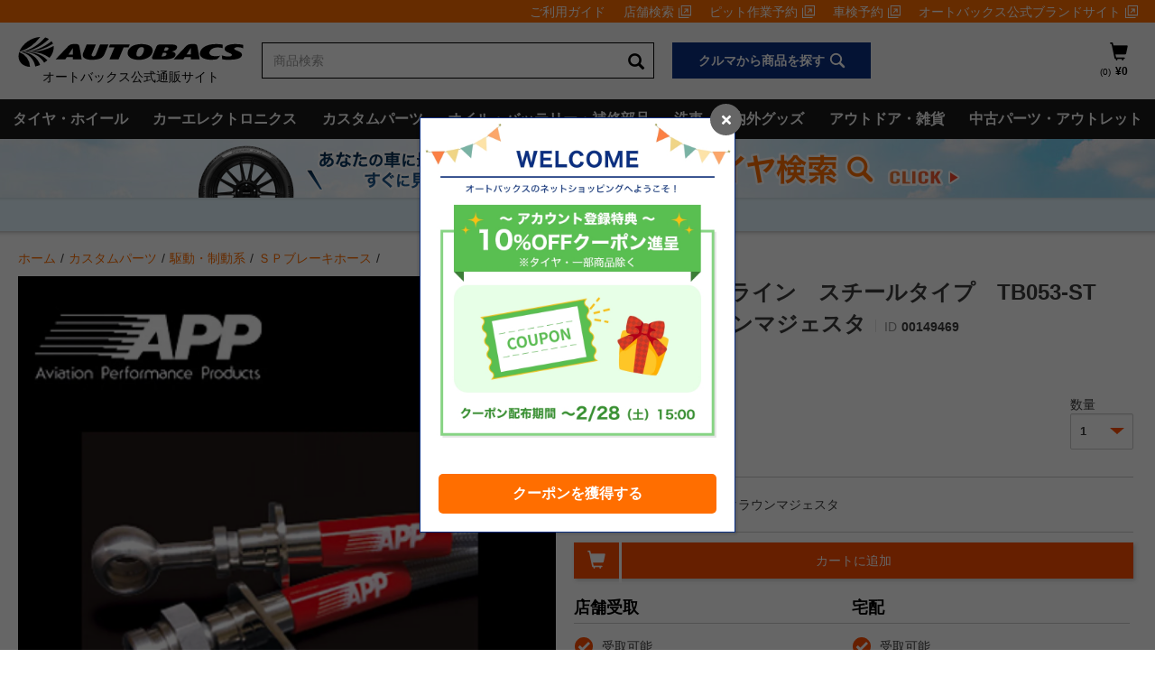

--- FILE ---
content_type: image/svg+xml
request_url: https://shop.autobacs.com/medias/?context=bWFzdGVyfGltYWdlc3wxMzEyfGltYWdlL3N2Zyt4bWx8YURVM0wyaGhNaTg0T1RjeE56QTNNelV4TURjd3w4NTU2N2Q0NDQ5NjU4ZmI4Mjk5OTdmMzRhNGE1MjU1MzdhNTA3NTcwOWY4ZjhjMWY0N2YyNWI2ZWY1ODQ5YmE3
body_size: 1312
content:
<?xml version="1.0" encoding="utf-8"?>
<!-- Generator: Adobe Illustrator 24.2.1, SVG Export Plug-In . SVG Version: 6.00 Build 0)  -->
<svg version="1.1" xmlns="http://www.w3.org/2000/svg" xmlns:xlink="http://www.w3.org/1999/xlink" x="0px" y="0px"
	 viewBox="0 0 283.46 283.46" style="enable-background:new 0 0 283.46 283.46;" xml:space="preserve">
<style type="text/css">
	.matching-img-svg{fill:#000;}
	@media screen and (max-width: 29px){
    	.matching-img-svg{fill: #fff}
    
    }
</style>
<g id="アイコン">
	<path class="matching-img-svg" d="M251.5,69.33H31.97c-2,0-3.62,1.62-3.62,3.62v137.57c0,2,1.62,3.62,3.62,3.62H251.5c2,0,3.62-1.62,3.62-3.62V72.95
		C255.12,70.95,253.5,69.33,251.5,69.33z M47.92,199.93h-5.01V83.54h5.01V199.93z M62.74,199.93h-5.01V83.54h5.01V199.93z
		 M77.56,199.93h-5.01V83.54h5.01V199.93z M92.38,199.93h-5.01V83.54h5.01V199.93z M107.19,199.93h-5.01V83.54h5.01V199.93z
		 M122.01,199.93H117V83.54h5.01V199.93z M136.83,199.93h-5.01V83.54h5.01V199.93z M151.65,199.93h-5.01V83.54h5.01V199.93z
		 M166.47,199.93h-5.01V83.54h5.01V199.93z M181.28,199.93h-5.01V83.54h5.01V199.93z M196.1,199.93h-5.01V83.54h5.01V199.93z
		 M210.92,199.93h-5.01V83.54h5.01V199.93z M225.74,199.93h-5.01V83.54h5.01V199.93z M240.56,199.93h-5.01V83.54h5.01V199.93z"/>
</g>
<g id="テキスト">
</g>
</svg>
